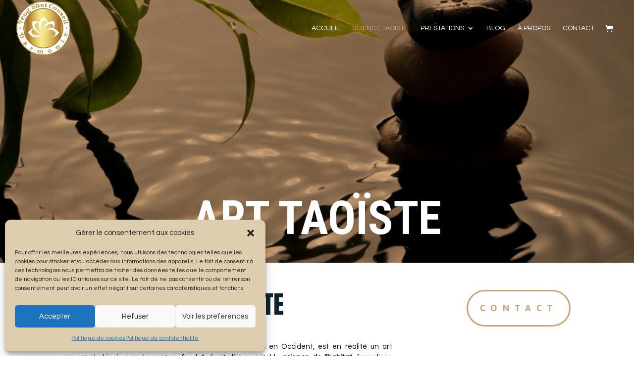

--- FILE ---
content_type: text/css
request_url: https://fengshui-conseils.fr/wp-content/et-cache/29863/et-core-unified-29863.min.css?ver=1769196725
body_size: 101
content:
.couleurFont{color:#cda274}.textFine{font-weight: 100;font-size:0,6em;color:#cda274}.et_mobile_menu{background-color:rgba(205,162,116,0.95)!important;text-transform:uppercase}span.mobile_menu_bar:before{color:#cda274}.product .sku_wrapper{display:none}

--- FILE ---
content_type: text/css
request_url: https://fengshui-conseils.fr/wp-content/et-cache/29863/et-core-unified-tb-31926-deferred-29863.min.css?ver=1769196725
body_size: 1552
content:
div.et_pb_section.et_pb_section_0_tb_footer>.et_pb_background_pattern,div.et_pb_section.et_pb_section_1_tb_footer>.et_pb_background_pattern{background-image:url([data-uri])}.et_pb_section_0_tb_footer.et_pb_section{padding-top:62px;padding-bottom:0px;margin-top:-5px}.et_pb_section_1_tb_footer.et_pb_section{padding-top:62px;padding-bottom:0px;margin-top:-5px;background-color:#F3EEE8!important}.et_pb_row_0_tb_footer{min-height:316.6px}.et_pb_row_0_tb_footer.et_pb_row{margin-right:auto!important;margin-left:auto!important}.et_pb_text_0_tb_footer.et_pb_text,.et_pb_text_4_tb_footer.et_pb_text,.et_pb_text_5_tb_footer.et_pb_text,.et_pb_text_5_tb_footer h4,.et_pb_text_7_tb_footer.et_pb_text{color:#FFFFFF!important}.et_pb_text_0_tb_footer.et_pb_text a,.et_pb_text_4_tb_footer.et_pb_text a,.et_pb_text_7_tb_footer.et_pb_text a{color:#AE8F73!important}.et_pb_text_0_tb_footer h4,.et_pb_text_4_tb_footer h4,.et_pb_text_7_tb_footer h4{font-family:'Open Sans',Helvetica,Arial,Lucida,sans-serif;font-weight:700;text-transform:uppercase;font-size:14px;color:#CDA274!important;letter-spacing:0.2em;line-height:1.5em}.et_pb_text_0_tb_footer,.et_pb_text_4_tb_footer,.et_pb_text_7_tb_footer{margin-bottom:10px!important}.et_pb_text_1_tb_footer.et_pb_text,.et_pb_text_2_tb_footer.et_pb_text,.et_pb_text_3_tb_footer.et_pb_text,.et_pb_text_6_tb_footer.et_pb_text,.et_pb_text_8_tb_footer.et_pb_text{color:#0D232D!important}.et_pb_text_1_tb_footer,.et_pb_text_2_tb_footer,.et_pb_text_3_tb_footer,.et_pb_text_5_tb_footer,.et_pb_text_6_tb_footer{line-height:1.65em;font-family:'Raleway',Helvetica,Arial,Lucida,sans-serif;font-weight:500;line-height:1.65em;margin-bottom:10px!important}.et_pb_text_1_tb_footer.et_pb_text a,.et_pb_text_2_tb_footer.et_pb_text a,.et_pb_text_3_tb_footer.et_pb_text a,.et_pb_text_5_tb_footer.et_pb_text a,.et_pb_text_6_tb_footer.et_pb_text a,.et_pb_text_9_tb_footer.et_pb_text{color:#000000!important}.et_pb_social_media_follow_0_tb_footer li.et_pb_social_icon a.icon:before{color:#0D232D}.et_pb_social_media_follow_0_tb_footer li a.icon:before{font-size:24px;line-height:48px;height:48px;width:48px}.et_pb_social_media_follow_0_tb_footer li a.icon{height:48px;width:48px}.et_pb_text_8_tb_footer{line-height:1.65em;font-family:'Raleway',Helvetica,Arial,Lucida,sans-serif;font-weight:500;line-height:1.65em;padding-bottom:0px!important;margin-bottom:10px!important}.et_pb_text_9_tb_footer{font-family:'Raleway',Helvetica,Arial,Lucida,sans-serif;padding-bottom:0px!important}@media only screen and (min-width:981px){.et_pb_row_0_tb_footer,body #page-container .et-db #et-boc .et-l .et_pb_row_0_tb_footer.et_pb_row,body.et_pb_pagebuilder_layout.single #page-container #et-boc .et-l .et_pb_row_0_tb_footer.et_pb_row,body.et_pb_pagebuilder_layout.single.et_full_width_page #page-container #et-boc .et-l .et_pb_row_0_tb_footer.et_pb_row{max-width:62%}}@media only screen and (max-width:980px){.et_pb_row_0_tb_footer,body #page-container .et-db #et-boc .et-l .et_pb_row_0_tb_footer.et_pb_row,body.et_pb_pagebuilder_layout.single #page-container #et-boc .et-l .et_pb_row_0_tb_footer.et_pb_row,body.et_pb_pagebuilder_layout.single.et_full_width_page #page-container #et-boc .et-l .et_pb_row_0_tb_footer.et_pb_row{max-width:80%}.et_pb_text_0_tb_footer h4,.et_pb_text_4_tb_footer h4,.et_pb_text_7_tb_footer h4{font-size:14px}}.et_pb_section_2{min-height:763.6px}.et_pb_section_2.et_pb_section{padding-top:2px;margin-top:56px}.et_pb_row_2.et_pb_row{padding-bottom:0px!important;margin-top:-14px!important;margin-right:auto!important;margin-left:auto!important;padding-bottom:0px}.et_pb_text_2.et_pb_text,.et_pb_text_5.et_pb_text,.et_pb_text_9.et_pb_text,.et_pb_text_10.et_pb_text,.et_pb_text_11.et_pb_text{color:#000000!important}.et_pb_text_2,.et_pb_text_7,.et_pb_text_10{line-height:1.5em;font-size:15px;line-height:1.5em;padding-bottom:0px!important}.et_pb_text_2 h2,.et_pb_text_4 h2,.et_pb_text_7 h2{color:#000000!important;text-align:center}.et_pb_image_0,.et_pb_image_2,.et_pb_image_3,.et_pb_image_4,.et_pb_image_5{text-align:left;margin-left:0}.et_pb_row_3.et_pb_row{margin-top:-14px!important;margin-right:auto!important;margin-left:auto!important}.et_pb_image_1{text-align:center}.et_pb_text_4.et_pb_text{color:rgba(0,0,0,0.86)!important}.et_pb_text_4{line-height:1.5em;font-size:15px;line-height:1.5em;padding-bottom:0px!important;margin-top:27px!important}.et_pb_text_4 h1{color:rgba(0,0,0,0.77)!important}.et_pb_text_5{line-height:1.5em;font-size:15px;line-height:1.5em;padding-top:37px!important;padding-bottom:0px!important}.et_pb_text_7.et_pb_text{color:rgba(0,0,0,0.73)!important}.et_pb_text_7 h1,.et_pb_text_12.et_pb_text{color:rgba(0,0,0,0.82)!important}.et_pb_text_8.et_pb_text{color:rgba(0,0,0,0.93)!important}.et_pb_text_8{font-size:15px}.et_pb_text_9,.et_pb_text_11{line-height:1.5em;font-size:15px;line-height:1.5em}.et_pb_text_9 h3,.et_pb_text_10 h3,.et_pb_text_11 h3{color:#000000!important;line-height:1.2em;text-align:center}.et_pb_text_12{line-height:1.5em;font-size:19px;line-height:1.5em}.et_pb_text_12 h1{font-size:26px}.et_pb_section_3{min-height:207.5px}.et_pb_section_3.et_pb_section{padding-top:52px;margin-top:-56px}body #page-container .et_pb_section .et_pb_button_1{color:#CDA274!important;font-size:25px}body #page-container .et_pb_section .et_pb_button_1:after{font-size:1.6em}body.et_button_custom_icon #page-container .et_pb_button_1:after{font-size:25px}.et_pb_button_1{box-shadow:0px 6px 0px 10px #CDA274}.et_pb_button_1,.et_pb_button_1:after{transition:all 300ms ease 0ms}.et_pb_image_2.et_pb_module{margin-left:auto!important;margin-right:auto!important}@media only screen and (min-width:981px){.et_pb_image_2{width:72%;max-width:100%}}@media only screen and (max-width:980px){.et_pb_image_0 .et_pb_image_wrap img,.et_pb_image_1 .et_pb_image_wrap img,.et_pb_image_2 .et_pb_image_wrap img,.et_pb_image_3 .et_pb_image_wrap img,.et_pb_image_4 .et_pb_image_wrap img,.et_pb_image_5 .et_pb_image_wrap img{width:auto}.et_pb_image_2{width:100%;max-width:100%}.et_pb_text_12{font-size:22px}body #page-container .et_pb_section .et_pb_button_1:after{display:inline-block;opacity:0}body #page-container .et_pb_section .et_pb_button_1:hover:after{opacity:1}}@media only screen and (max-width:767px){.et_pb_image_0 .et_pb_image_wrap img,.et_pb_image_1 .et_pb_image_wrap img,.et_pb_image_2 .et_pb_image_wrap img,.et_pb_image_3 .et_pb_image_wrap img,.et_pb_image_4 .et_pb_image_wrap img,.et_pb_image_5 .et_pb_image_wrap img{width:auto}.et_pb_text_4 h2{font-size:22px;line-height:1.2em}.et_pb_image_2{max-width:63%}.et_pb_text_7 h2,.et_pb_text_8 h2{line-height:1.2em}.et_pb_text_12{font-size:22px}body #page-container .et_pb_section .et_pb_button_1:after{display:inline-block;opacity:0}body #page-container .et_pb_section .et_pb_button_1:hover:after{opacity:1}}